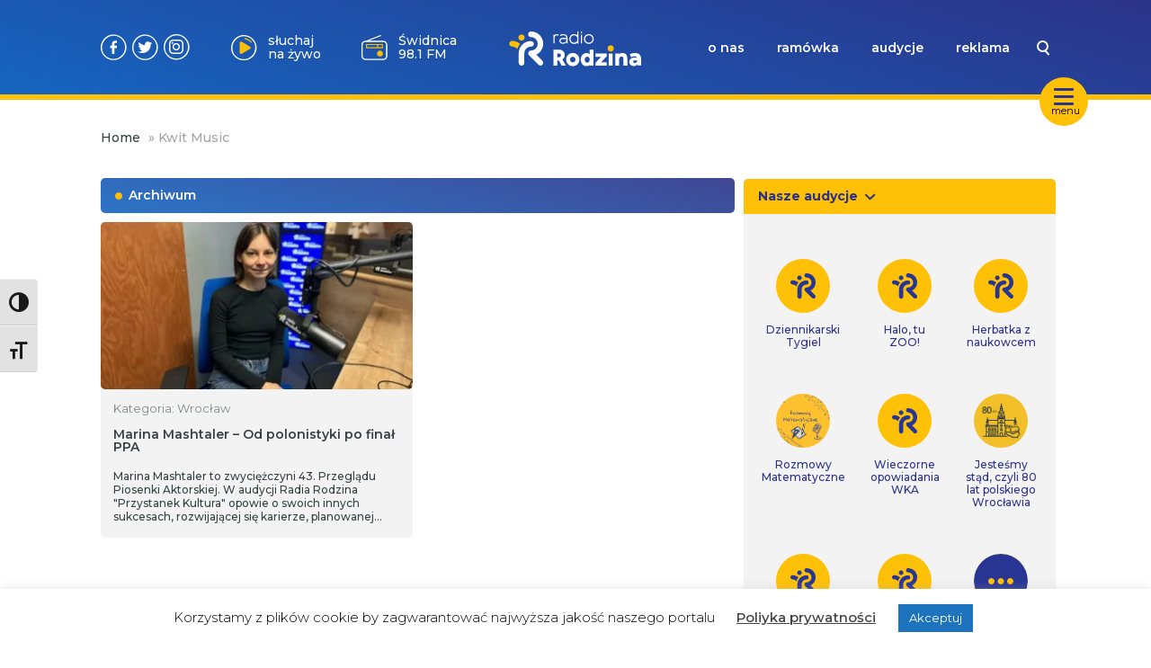

--- FILE ---
content_type: text/css; charset=utf-8
request_url: https://www.radiorodzina.pl/wp-content/themes/radiorodzina/dist/assets/a11y-DWkBuw66.css
body_size: 105
content:
.swiper .swiper-notification{position:absolute;left:0;top:0;pointer-events:none;opacity:0;z-index:-1000}


--- FILE ---
content_type: text/javascript; charset=utf-8
request_url: https://www.radiorodzina.pl/wp-content/themes/radiorodzina/dist/assets/A11yToggle-CY_hP0fZ.js
body_size: 376
content:
var l=Object.defineProperty;var g=(e,t,i)=>t in e?l(e,t,{enumerable:!0,configurable:!0,writable:!0,value:i}):e[t]=i;var s=(e,t,i)=>g(e,typeof t!="symbol"?t+"":t,i);class a{constructor(){s(this,"target");s(this,"toggle");s(this,"visible",!1);this.toggle=document.querySelector("[data-ally-toggle]")??void 0,this.target=document.querySelector(".a11y-toolbar")??void 0,this.bindEvents()}bindEvents(){!this.toggle||!this.target||(this.visible=this.toggle.dataset.allyToggle==="1",this.toggle.addEventListener("click",()=>{if(!this.toggle||!this.target)return;this.visible=!this.visible,this.toggle.dataset.allyToggle=this.visible?"1":"0";const t=this.visible?"block":"none";this.target.style.display=t}))}}export{a as A11yToggle};
//# sourceMappingURL=A11yToggle-CY_hP0fZ.js.map
